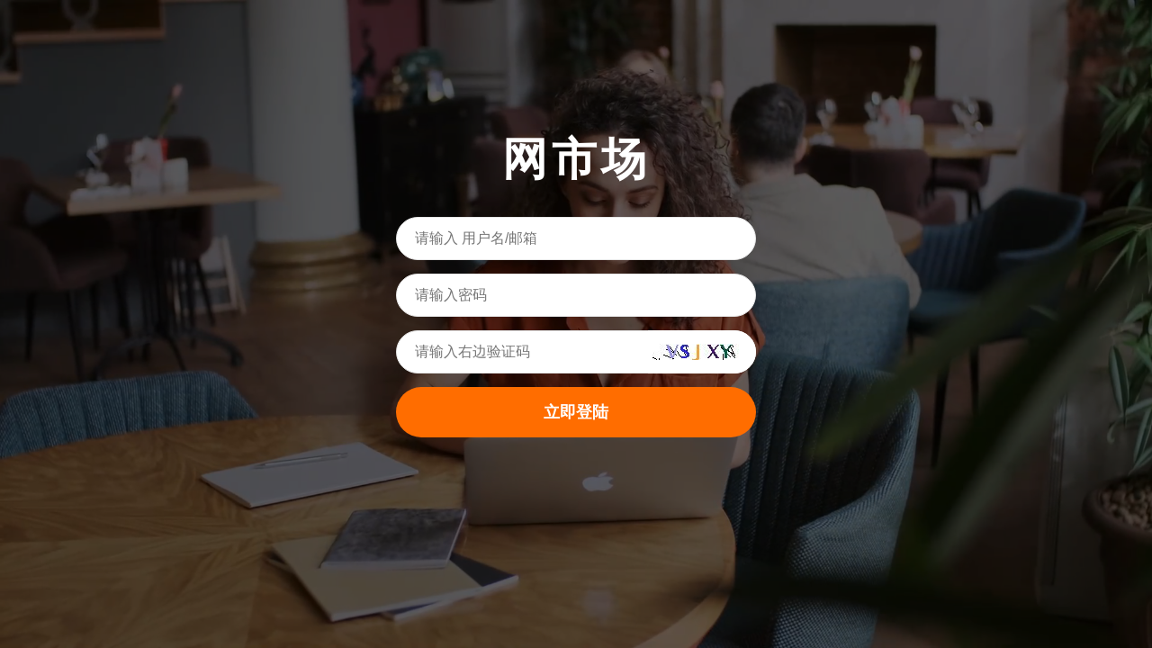

--- FILE ---
content_type: text/javascript
request_url: http://res.cms.zvo.cn/module/layui/lay/modules/form.js
body_size: 9259
content:
/** layui-v2.4.5 MIT License By https://www.layui.com */
 ;layui.define("layer",function(e){"use strict";var t=layui.$,i=layui.layer,a=layui.hint(),n=layui.device(),l="form",r=".layui-form",s="layui-this",o="layui-hide",c="layui-disabled",u=function(){this.config={verify:{required:[/[\S]+/,"必填项不能为空"],phone:[/^1\d{10}$/,"请输入正确的手机号"],email:[/^([a-zA-Z0-9_\.\-])+\@(([a-zA-Z0-9\-])+\.)+([a-zA-Z0-9]{2,4})+$/,"邮箱格式不正确"],url:[/(^#)|(^http(s*):\/\/[^\s]+\.[^\s]+)/,"链接格式不正确"],number:function(e){if(!e||isNaN(e))return"只能填写数字"},date:[/^(\d{4})[-\/](\d{1}|0\d{1}|1[0-2])([-\/](\d{1}|0\d{1}|[1-2][0-9]|3[0-1]))*$/,"日期格式不正确"],identity:[/(^\d{15}$)|(^\d{17}(x|X|\d)$)/,"请输入正确的身份证号"]}}};u.prototype.set=function(e){var i=this;return t.extend(!0,i.config,e),i},u.prototype.verify=function(e){var i=this;return t.extend(!0,i.config.verify,e),i},u.prototype.on=function(e,t){return layui.onevent.call(this,l,e,t)},u.prototype.val=function(e,i){var a=t(r+'[lay-filter="'+e+'"]');a.each(function(e,a){var n=t(this);layui.each(i,function(e,t){var i,a=n.find('[name="'+e+'"]');a[0]&&(i=a[0].type,"checkbox"===i?a[0].checked=t:"radio"===i?a.each(function(){this.value===t&&(this.checked=!0)}):a.val(t))})}),f.render(null,e)},u.prototype.render=function(e,i){var n=this,u=t(r+function(){return i?'[lay-filter="'+i+'"]':""}()),d={select:function(){var e,i="请选择",a="layui-form-select",n="layui-select-title",r="layui-select-none",d="",f=u.find("select"),v=function(i,l){t(i.target).parent().hasClass(n)&&!l||(t("."+a).removeClass(a+"ed "+a+"up"),e&&d&&e.val(d)),e=null},y=function(i,u,f){var y,p=t(this),m=i.find("."+n),k=m.find("input"),x=i.find("dl"),g=x.children("dd"),b=this.selectedIndex;if(!u){var C=function(){var e=i.offset().top+i.outerHeight()+5-h.scrollTop(),t=x.outerHeight();b=p[0].selectedIndex,i.addClass(a+"ed"),g.removeClass(o),y=null,g.eq(b).addClass(s).siblings().removeClass(s),e+t>h.height()&&e>=t&&i.addClass(a+"up"),$()},w=function(e){i.removeClass(a+"ed "+a+"up"),k.blur(),y=null,e||T(k.val(),function(e){var i=p[0].selectedIndex;e&&(d=t(p[0].options[i]).html(),0===i&&d===k.attr("placeholder")&&(d=""),k.val(d||""))})},$=function(){var e=x.children("dd."+s);if(e[0]){var t=e.position().top,i=x.height(),a=e.height();t>i&&x.scrollTop(t+x.scrollTop()-i+a-5),t<0&&x.scrollTop(t+x.scrollTop()-5)}};m.on("click",function(e){i.hasClass(a+"ed")?w():(v(e,!0),C()),x.find("."+r).remove()}),m.find(".layui-edge").on("click",function(){k.focus()}),k.on("keyup",function(e){var t=e.keyCode;9===t&&C()}).on("keydown",function(e){var t=e.keyCode;9===t&&w();var i=function(t,a){var n,l;e.preventDefault();var r=function(){var e=x.children("dd."+s);if(x.children("dd."+o)[0]&&"next"===t){var i=x.children("dd:not(."+o+",."+c+")"),n=i.eq(0).index();if(n>=0&&n<e.index()&&!i.hasClass(s))return i.eq(0).prev()[0]?i.eq(0).prev():x.children(":last")}return a&&a[0]?a:y&&y[0]?y:e}();return l=r[t](),n=r[t]("dd:not(."+o+")"),l[0]?(y=r[t](),n[0]&&!n.hasClass(c)||!y[0]?(n.addClass(s).siblings().removeClass(s),void $()):i(t,y)):y=null};38===t&&i("prev"),40===t&&i("next"),13===t&&(e.preventDefault(),x.children("dd."+s).trigger("click"))});var T=function(e,i,a){var n=0;layui.each(g,function(){var i=t(this),l=i.text(),r=l.indexOf(e)===-1;(""===e||"blur"===a?e!==l:r)&&n++,"keyup"===a&&i[r?"addClass":"removeClass"](o)});var l=n===g.length;return i(l),l},j=function(e){var t=this.value,i=e.keyCode;return 9!==i&&13!==i&&37!==i&&38!==i&&39!==i&&40!==i&&(T(t,function(e){e?x.find("."+r)[0]||x.append('<p class="'+r+'">无匹配项</p>'):x.find("."+r).remove()},"keyup"),""===t&&x.find("."+r).remove(),void $())};f&&k.on("keyup",j).on("blur",function(i){var a=p[0].selectedIndex;e=k,d=t(p[0].options[a]).html(),0===a&&d===k.attr("placeholder")&&(d=""),setTimeout(function(){T(k.val(),function(e){d||k.val("")},"blur")},200)}),g.on("click",function(){var e=t(this),a=e.attr("lay-value"),n=p.attr("lay-filter");return!e.hasClass(c)&&(e.hasClass("layui-select-tips")?k.val(""):(k.val(e.text()),e.addClass(s)),e.siblings().removeClass(s),p.val(a).removeClass("layui-form-danger"),layui.event.call(this,l,"select("+n+")",{elem:p[0],value:a,othis:i}),w(!0),!1)}),i.find("dl>dt").on("click",function(e){return!1}),t(document).off("click",v).on("click",v)}};f.each(function(e,l){var r=t(this),o=r.next("."+a),u=this.disabled,d=l.value,f=t(l.options[l.selectedIndex]),v=l.options[0];if("string"==typeof r.attr("lay-ignore"))return r.show();var h="string"==typeof r.attr("lay-search"),p=v?v.value?i:v.innerHTML||i:i,m=t(['<div class="'+(h?"":"layui-unselect ")+a,(u?" layui-select-disabled":"")+'">','<div class="'+n+'">','<input type="text" placeholder="'+p+'" '+('value="'+(d?f.html():"")+'"')+(h?"":" readonly")+' class="layui-input'+(h?"":" layui-unselect")+(u?" "+c:"")+'">','<i class="layui-edge"></i></div>','<dl class="layui-anim layui-anim-upbit'+(r.find("optgroup")[0]?" layui-select-group":"")+'">',function(e){var t=[];return layui.each(e,function(e,a){0!==e||a.value?"optgroup"===a.tagName.toLowerCase()?t.push("<dt>"+a.label+"</dt>"):t.push('<dd lay-value="'+a.value+'" class="'+(d===a.value?s:"")+(a.disabled?" "+c:"")+'">'+a.innerHTML+"</dd>"):t.push('<dd lay-value="" class="layui-select-tips">'+(a.innerHTML||i)+"</dd>")}),0===t.length&&t.push('<dd lay-value="" class="'+c+'">没有选项</dd>'),t.join("")}(r.find("*"))+"</dl>","</div>"].join(""));o[0]&&o.remove(),r.after(m),y.call(this,m,u,h)})},checkbox:function(){var e={checkbox:["layui-form-checkbox","layui-form-checked","checkbox"],_switch:["layui-form-switch","layui-form-onswitch","switch"]},i=u.find("input[type=checkbox]"),a=function(e,i){var a=t(this);e.on("click",function(){var t=a.attr("lay-filter"),n=(a.attr("lay-text")||"").split("|");a[0].disabled||(a[0].checked?(a[0].checked=!1,e.removeClass(i[1]).find("em").text(n[1])):(a[0].checked=!0,e.addClass(i[1]).find("em").text(n[0])),layui.event.call(a[0],l,i[2]+"("+t+")",{elem:a[0],value:a[0].value,othis:e}))})};i.each(function(i,n){var l=t(this),r=l.attr("lay-skin"),s=(l.attr("lay-text")||"").split("|"),o=this.disabled;"switch"===r&&(r="_"+r);var u=e[r]||e.checkbox;if("string"==typeof l.attr("lay-ignore"))return l.show();var d=l.next("."+u[0]),f=t(['<div class="layui-unselect '+u[0],n.checked?" "+u[1]:"",o?" layui-checkbox-disbaled "+c:"",'"',r?' lay-skin="'+r+'"':"",">",function(){var e=n.title.replace(/\s/g,""),t={checkbox:[e?"<span>"+n.title+"</span>":"",'<i class="layui-icon layui-icon-ok"></i>'].join(""),_switch:"<em>"+((n.checked?s[0]:s[1])||"")+"</em><i></i>"};return t[r]||t.checkbox}(),"</div>"].join(""));d[0]&&d.remove(),l.after(f),a.call(this,f,u)})},radio:function(){var e="layui-form-radio",i=["&#xe643;","&#xe63f;"],a=u.find("input[type=radio]"),n=function(a){var n=t(this),s="layui-anim-scaleSpring";a.on("click",function(){var o=n[0].name,c=n.parents(r),u=n.attr("lay-filter"),d=c.find("input[name="+o.replace(/(\.|#|\[|\])/g,"\\$1")+"]");n[0].disabled||(layui.each(d,function(){var a=t(this).next("."+e);this.checked=!1,a.removeClass(e+"ed"),a.find(".layui-icon").removeClass(s).html(i[1])}),n[0].checked=!0,a.addClass(e+"ed"),a.find(".layui-icon").addClass(s).html(i[0]),layui.event.call(n[0],l,"radio("+u+")",{elem:n[0],value:n[0].value,othis:a}))})};a.each(function(a,l){var r=t(this),s=r.next("."+e),o=this.disabled;if("string"==typeof r.attr("lay-ignore"))return r.show();s[0]&&s.remove();var u=t(['<div class="layui-unselect '+e,l.checked?" "+e+"ed":"",(o?" layui-radio-disbaled "+c:"")+'">','<i class="layui-anim layui-icon">'+i[l.checked?0:1]+"</i>","<div>"+function(){var e=l.title||"";return"string"==typeof r.next().attr("lay-radio")&&(e=r.next().html(),r.next().remove()),e}()+"</div>","</div>"].join(""));r.after(u),n.call(this,u)})}};return e?d[e]?d[e]():a.error("不支持的"+e+"表单渲染"):layui.each(d,function(e,t){t()}),n};var d=function(){var e=t(this),a=f.config.verify,s=null,o="layui-form-danger",c={},u=e.parents(r),d=u.find("*[lay-verify]"),v=e.parents("form")[0],h=u.find("input,select,textarea"),y=e.attr("lay-filter");if(layui.each(d,function(e,l){var r=t(this),c=r.attr("lay-verify").split("|"),u=r.attr("lay-verType"),d=r.val();if(r.removeClass(o),layui.each(c,function(e,t){var c,f="",v="function"==typeof a[t];if(a[t]){var c=v?f=a[t](d,l):!a[t][0].test(d);if(f=f||a[t][1],c)return"tips"===u?i.tips(f,function(){return"string"==typeof r.attr("lay-ignore")||"select"!==l.tagName.toLowerCase()&&!/^checkbox|radio$/.test(l.type)?r:r.next()}(),{tips:1}):"alert"===u?i.alert(f,{title:"提示",shadeClose:!0}):i.msg(f,{icon:5,shift:6}),n.android||n.ios||l.focus(),r.addClass(o),s=!0}}),s)return s}),s)return!1;var p={};return layui.each(h,function(e,t){if(t.name=(t.name||"").replace(/^\s*|\s*&/,""),t.name){if(/^.*\[\]$/.test(t.name)){var i=t.name.match(/^(.*)\[\]$/g)[0];p[i]=0|p[i],t.name=t.name.replace(/^(.*)\[\]$/,"$1["+p[i]++ +"]")}/^checkbox|radio$/.test(t.type)&&!t.checked||(c[t.name]=t.value)}}),layui.event.call(this,l,"submit("+y+")",{elem:this,form:v,field:c})},f=new u,v=t(document),h=t(window);f.render(),v.on("reset",r,function(){var e=t(this).attr("lay-filter");setTimeout(function(){f.render(null,e)},50)}),v.on("submit",r,d).on("click","*[lay-submit]",d),e(l,f)});